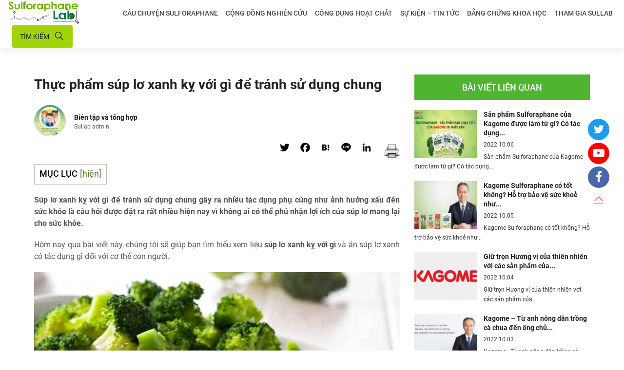

--- FILE ---
content_type: text/html; charset=UTF-8
request_url: https://sulforaphane-lab.vn/thuc-pham-sup-lo-xanh-ky-voi-gi-de-tranh-su-dung-chung/
body_size: 20267
content:
<!DOCTYPE html>
<html lang="vi">
<head>
	<meta charset="utf-8">
	<meta name="viewport" content="width=device-width, initial-scale=1, maximum-scale=1">
	<script type="text/javascript">
/* <![CDATA[ */
!function(){var e={};e.g=function(){if("object"==typeof globalThis)return globalThis;try{return this||new Function("return this")()}catch(e){if("object"==typeof window)return window}}(),function(n){let{ampUrl:t,isCustomizePreview:r,isAmpDevMode:o,noampQueryVarName:s,noampQueryVarValue:i,disabledStorageKey:a,mobileUserAgents:c,regexRegex:u}=n;if("undefined"==typeof sessionStorage)return;const d=new RegExp(u);if(!c.some((e=>{const n=e.match(d);return!(!n||!new RegExp(n[1],n[2]).test(navigator.userAgent))||navigator.userAgent.includes(e)})))return;e.g.addEventListener("DOMContentLoaded",(()=>{const e=document.getElementById("amp-mobile-version-switcher");if(!e)return;e.hidden=!1;const n=e.querySelector("a[href]");n&&n.addEventListener("click",(()=>{sessionStorage.removeItem(a)}))}));const g=o&&["paired-browsing-non-amp","paired-browsing-amp"].includes(window.name);if(sessionStorage.getItem(a)||r||g)return;const m=new URL(location.href),h=new URL(t);h.hash=m.hash,m.searchParams.has(s)&&i===m.searchParams.get(s)?sessionStorage.setItem(a,"1"):h.href!==m.href&&(window.stop(),location.replace(h.href))}({"ampUrl":"https:\/\/sulforaphane-lab.vn\/thuc-pham-sup-lo-xanh-ky-voi-gi-de-tranh-su-dung-chung\/amp\/","noampQueryVarName":"noamp","noampQueryVarValue":"mobile","disabledStorageKey":"amp_mobile_redirect_disabled","mobileUserAgents":["Mobile","Android","Silk\/","Kindle","BlackBerry","Opera Mini","Opera Mobi"],"regexRegex":"^\\/((?:.|\n)+)\\/([i]*)$","isCustomizePreview":false,"isAmpDevMode":false})}();
/* ]]> */
</script>
<meta name='robots' content='index, follow, max-image-preview:large, max-snippet:-1, max-video-preview:-1' />

	<!-- This site is optimized with the Yoast SEO plugin v17.9 - https://yoast.com/wordpress/plugins/seo/ -->
	<title>Súp lơ xanh kỵ với gì để tránh gây hại cho sức khỏe</title>
	<meta name="description" content="Súp lơ xanh kỵ với gì để tránh sử dụng chung gây ra nhiều tác dụng phụ cũng như ảnh hưởng xấu đến sức khỏe là câu hỏi được đặt ra rất nhiều hiện nay." />
	<link rel="canonical" href="https://sulforaphane-lab.vn/thuc-pham-sup-lo-xanh-ky-voi-gi-de-tranh-su-dung-chung/" />
	<meta property="og:locale" content="vi_VN" />
	<meta property="og:type" content="article" />
	<meta property="og:title" content="Súp lơ xanh kỵ với gì để tránh gây hại cho sức khỏe" />
	<meta property="og:description" content="Súp lơ xanh kỵ với gì để tránh sử dụng chung gây ra nhiều tác dụng phụ cũng như ảnh hưởng xấu đến sức khỏe là câu hỏi được đặt ra rất nhiều hiện nay." />
	<meta property="og:url" content="https://sulforaphane-lab.vn/thuc-pham-sup-lo-xanh-ky-voi-gi-de-tranh-su-dung-chung/" />
	<meta property="og:site_name" content="Sulforaphane" />
	<meta property="article:published_time" content="2022-07-04T09:25:36+00:00" />
	<meta property="article:modified_time" content="2022-08-11T11:24:53+00:00" />
	<meta property="og:image" content="https://sulforaphane-lab.vn/wp-content/uploads/2022/07/thuc-pham-sup-lo-xanh-ky-voi-gi-de-tranh-su-dung-chung-so-2.jpg" />
	<meta property="og:image:width" content="800" />
	<meta property="og:image:height" content="533" />
	<meta property="og:image:type" content="image/jpeg" />
	<meta name="twitter:card" content="summary_large_image" />
	<meta name="twitter:label1" content="Được viết bởi" />
	<meta name="twitter:data1" content="Lê Thúy" />
	<meta name="twitter:label2" content="Ước tính thời gian đọc" />
	<meta name="twitter:data2" content="8 phút" />
	<script type="application/ld+json" class="yoast-schema-graph">{"@context":"https://schema.org","@graph":[{"@type":"WebSite","@id":"https://sulforaphane-lab.vn/#website","url":"https://sulforaphane-lab.vn/","name":"Sulforaphane","description":"C\u1ed5ng th\u00f4ng tin khoa h\u1ecdc v\u1ec1 ho\u1ea1t ch\u1ea5t Sulforaphane","potentialAction":[{"@type":"SearchAction","target":{"@type":"EntryPoint","urlTemplate":"https://sulforaphane-lab.vn/?s={search_term_string}"},"query-input":"required name=search_term_string"}],"inLanguage":"vi"},{"@type":"ImageObject","@id":"https://sulforaphane-lab.vn/thuc-pham-sup-lo-xanh-ky-voi-gi-de-tranh-su-dung-chung/#primaryimage","inLanguage":"vi","url":"https://sulforaphane-lab.vn/wp-content/uploads/2022/07/thuc-pham-sup-lo-xanh-ky-voi-gi-de-tranh-su-dung-chung-so-2.jpg","contentUrl":"https://sulforaphane-lab.vn/wp-content/uploads/2022/07/thuc-pham-sup-lo-xanh-ky-voi-gi-de-tranh-su-dung-chung-so-2.jpg","width":800,"height":533,"caption":"Th\u1ef1c ph\u1ea9m s\u00fap l\u01a1 xanh k\u1ef5 v\u1edbi g\u00ec \u0111\u1ec3 tr\u00e1nh s\u1eed d\u1ee5ng chung s\u1ed1 2"},{"@type":"WebPage","@id":"https://sulforaphane-lab.vn/thuc-pham-sup-lo-xanh-ky-voi-gi-de-tranh-su-dung-chung/#webpage","url":"https://sulforaphane-lab.vn/thuc-pham-sup-lo-xanh-ky-voi-gi-de-tranh-su-dung-chung/","name":"S\u00fap l\u01a1 xanh k\u1ef5 v\u1edbi g\u00ec \u0111\u1ec3 tr\u00e1nh g\u00e2y h\u1ea1i cho s\u1ee9c kh\u1ecfe","isPartOf":{"@id":"https://sulforaphane-lab.vn/#website"},"primaryImageOfPage":{"@id":"https://sulforaphane-lab.vn/thuc-pham-sup-lo-xanh-ky-voi-gi-de-tranh-su-dung-chung/#primaryimage"},"datePublished":"2022-07-04T09:25:36+00:00","dateModified":"2022-08-11T11:24:53+00:00","author":{"@id":"https://sulforaphane-lab.vn/#/schema/person/a7abb39ff2adff0c5776bc5dbd1e5c3a"},"description":"S\u00fap l\u01a1 xanh k\u1ef5 v\u1edbi g\u00ec \u0111\u1ec3 tr\u00e1nh s\u1eed d\u1ee5ng chung g\u00e2y ra nhi\u1ec1u t\u00e1c d\u1ee5ng ph\u1ee5 c\u0169ng nh\u01b0 \u1ea3nh h\u01b0\u1edfng x\u1ea5u \u0111\u1ebfn s\u1ee9c kh\u1ecfe l\u00e0 c\u00e2u h\u1ecfi \u0111\u01b0\u1ee3c \u0111\u1eb7t ra r\u1ea5t nhi\u1ec1u hi\u1ec7n nay.","breadcrumb":{"@id":"https://sulforaphane-lab.vn/thuc-pham-sup-lo-xanh-ky-voi-gi-de-tranh-su-dung-chung/#breadcrumb"},"inLanguage":"vi","potentialAction":[{"@type":"ReadAction","target":["https://sulforaphane-lab.vn/thuc-pham-sup-lo-xanh-ky-voi-gi-de-tranh-su-dung-chung/"]}]},{"@type":"BreadcrumbList","@id":"https://sulforaphane-lab.vn/thuc-pham-sup-lo-xanh-ky-voi-gi-de-tranh-su-dung-chung/#breadcrumb","itemListElement":[{"@type":"ListItem","position":1,"name":"Trang ch\u1ee7","item":"https://sulforaphane-lab.vn/"},{"@type":"ListItem","position":2,"name":"S\u1ef1 ki\u1ec7n &#8211; Tin t\u1ee9c","item":"https://sulforaphane-lab.vn/su-kien-tin-tuc/"},{"@type":"ListItem","position":3,"name":"Th\u1ef1c ph\u1ea9m s\u00fap l\u01a1 xanh k\u1ef5 v\u1edbi g\u00ec \u0111\u1ec3 tr\u00e1nh s\u1eed d\u1ee5ng chung"}]},{"@type":"Person","@id":"https://sulforaphane-lab.vn/#/schema/person/a7abb39ff2adff0c5776bc5dbd1e5c3a","name":"L\u00ea Th\u00fay","image":{"@type":"ImageObject","@id":"https://sulforaphane-lab.vn/#personlogo","inLanguage":"vi","url":"https://secure.gravatar.com/avatar/e2e78434e7f1df593ab11dda612714009b9f0d2dc61d67e2bcf97af617c4c3ee?s=96&d=mm&r=g","contentUrl":"https://secure.gravatar.com/avatar/e2e78434e7f1df593ab11dda612714009b9f0d2dc61d67e2bcf97af617c4c3ee?s=96&d=mm&r=g","caption":"L\u00ea Th\u00fay"},"url":"https://sulforaphane-lab.vn/author/thuylt/"}]}</script>
	<!-- / Yoast SEO plugin. -->


<link rel="alternate" type="application/rss+xml" title="Sulforaphane &raquo; Thực phẩm súp lơ xanh kỵ với gì để tránh sử dụng chung Dòng bình luận" href="https://sulforaphane-lab.vn/thuc-pham-sup-lo-xanh-ky-voi-gi-de-tranh-su-dung-chung/feed/" />
<link rel="alternate" title="oNhúng (JSON)" type="application/json+oembed" href="https://sulforaphane-lab.vn/wp-json/oembed/1.0/embed?url=https%3A%2F%2Fsulforaphane-lab.vn%2Fthuc-pham-sup-lo-xanh-ky-voi-gi-de-tranh-su-dung-chung%2F" />
<link rel="alternate" title="oNhúng (XML)" type="text/xml+oembed" href="https://sulforaphane-lab.vn/wp-json/oembed/1.0/embed?url=https%3A%2F%2Fsulforaphane-lab.vn%2Fthuc-pham-sup-lo-xanh-ky-voi-gi-de-tranh-su-dung-chung%2F&#038;format=xml" />
<style id='wp-img-auto-sizes-contain-inline-css' type='text/css'>
img:is([sizes=auto i],[sizes^="auto," i]){contain-intrinsic-size:3000px 1500px}
/*# sourceURL=wp-img-auto-sizes-contain-inline-css */
</style>
<style id='wp-emoji-styles-inline-css' type='text/css'>

	img.wp-smiley, img.emoji {
		display: inline !important;
		border: none !important;
		box-shadow: none !important;
		height: 1em !important;
		width: 1em !important;
		margin: 0 0.07em !important;
		vertical-align: -0.1em !important;
		background: none !important;
		padding: 0 !important;
	}
/*# sourceURL=wp-emoji-styles-inline-css */
</style>
<link rel='stylesheet' id='wp-block-library-css' href='https://sulforaphane-lab.vn/wp-includes/css/dist/block-library/style.min.css?ver=6.9' type='text/css' media='all' />
<style id='wp-block-heading-inline-css' type='text/css'>
h1:where(.wp-block-heading).has-background,h2:where(.wp-block-heading).has-background,h3:where(.wp-block-heading).has-background,h4:where(.wp-block-heading).has-background,h5:where(.wp-block-heading).has-background,h6:where(.wp-block-heading).has-background{padding:1.25em 2.375em}h1.has-text-align-left[style*=writing-mode]:where([style*=vertical-lr]),h1.has-text-align-right[style*=writing-mode]:where([style*=vertical-rl]),h2.has-text-align-left[style*=writing-mode]:where([style*=vertical-lr]),h2.has-text-align-right[style*=writing-mode]:where([style*=vertical-rl]),h3.has-text-align-left[style*=writing-mode]:where([style*=vertical-lr]),h3.has-text-align-right[style*=writing-mode]:where([style*=vertical-rl]),h4.has-text-align-left[style*=writing-mode]:where([style*=vertical-lr]),h4.has-text-align-right[style*=writing-mode]:where([style*=vertical-rl]),h5.has-text-align-left[style*=writing-mode]:where([style*=vertical-lr]),h5.has-text-align-right[style*=writing-mode]:where([style*=vertical-rl]),h6.has-text-align-left[style*=writing-mode]:where([style*=vertical-lr]),h6.has-text-align-right[style*=writing-mode]:where([style*=vertical-rl]){rotate:180deg}
/*# sourceURL=https://sulforaphane-lab.vn/wp-includes/blocks/heading/style.min.css */
</style>
<style id='wp-block-list-inline-css' type='text/css'>
ol,ul{box-sizing:border-box}:root :where(.wp-block-list.has-background){padding:1.25em 2.375em}
/*# sourceURL=https://sulforaphane-lab.vn/wp-includes/blocks/list/style.min.css */
</style>
<style id='global-styles-inline-css' type='text/css'>
:root{--wp--preset--aspect-ratio--square: 1;--wp--preset--aspect-ratio--4-3: 4/3;--wp--preset--aspect-ratio--3-4: 3/4;--wp--preset--aspect-ratio--3-2: 3/2;--wp--preset--aspect-ratio--2-3: 2/3;--wp--preset--aspect-ratio--16-9: 16/9;--wp--preset--aspect-ratio--9-16: 9/16;--wp--preset--color--black: #000000;--wp--preset--color--cyan-bluish-gray: #abb8c3;--wp--preset--color--white: #ffffff;--wp--preset--color--pale-pink: #f78da7;--wp--preset--color--vivid-red: #cf2e2e;--wp--preset--color--luminous-vivid-orange: #ff6900;--wp--preset--color--luminous-vivid-amber: #fcb900;--wp--preset--color--light-green-cyan: #7bdcb5;--wp--preset--color--vivid-green-cyan: #00d084;--wp--preset--color--pale-cyan-blue: #8ed1fc;--wp--preset--color--vivid-cyan-blue: #0693e3;--wp--preset--color--vivid-purple: #9b51e0;--wp--preset--gradient--vivid-cyan-blue-to-vivid-purple: linear-gradient(135deg,rgb(6,147,227) 0%,rgb(155,81,224) 100%);--wp--preset--gradient--light-green-cyan-to-vivid-green-cyan: linear-gradient(135deg,rgb(122,220,180) 0%,rgb(0,208,130) 100%);--wp--preset--gradient--luminous-vivid-amber-to-luminous-vivid-orange: linear-gradient(135deg,rgb(252,185,0) 0%,rgb(255,105,0) 100%);--wp--preset--gradient--luminous-vivid-orange-to-vivid-red: linear-gradient(135deg,rgb(255,105,0) 0%,rgb(207,46,46) 100%);--wp--preset--gradient--very-light-gray-to-cyan-bluish-gray: linear-gradient(135deg,rgb(238,238,238) 0%,rgb(169,184,195) 100%);--wp--preset--gradient--cool-to-warm-spectrum: linear-gradient(135deg,rgb(74,234,220) 0%,rgb(151,120,209) 20%,rgb(207,42,186) 40%,rgb(238,44,130) 60%,rgb(251,105,98) 80%,rgb(254,248,76) 100%);--wp--preset--gradient--blush-light-purple: linear-gradient(135deg,rgb(255,206,236) 0%,rgb(152,150,240) 100%);--wp--preset--gradient--blush-bordeaux: linear-gradient(135deg,rgb(254,205,165) 0%,rgb(254,45,45) 50%,rgb(107,0,62) 100%);--wp--preset--gradient--luminous-dusk: linear-gradient(135deg,rgb(255,203,112) 0%,rgb(199,81,192) 50%,rgb(65,88,208) 100%);--wp--preset--gradient--pale-ocean: linear-gradient(135deg,rgb(255,245,203) 0%,rgb(182,227,212) 50%,rgb(51,167,181) 100%);--wp--preset--gradient--electric-grass: linear-gradient(135deg,rgb(202,248,128) 0%,rgb(113,206,126) 100%);--wp--preset--gradient--midnight: linear-gradient(135deg,rgb(2,3,129) 0%,rgb(40,116,252) 100%);--wp--preset--font-size--small: 13px;--wp--preset--font-size--medium: 20px;--wp--preset--font-size--large: 36px;--wp--preset--font-size--x-large: 42px;--wp--preset--spacing--20: 0.44rem;--wp--preset--spacing--30: 0.67rem;--wp--preset--spacing--40: 1rem;--wp--preset--spacing--50: 1.5rem;--wp--preset--spacing--60: 2.25rem;--wp--preset--spacing--70: 3.38rem;--wp--preset--spacing--80: 5.06rem;--wp--preset--shadow--natural: 6px 6px 9px rgba(0, 0, 0, 0.2);--wp--preset--shadow--deep: 12px 12px 50px rgba(0, 0, 0, 0.4);--wp--preset--shadow--sharp: 6px 6px 0px rgba(0, 0, 0, 0.2);--wp--preset--shadow--outlined: 6px 6px 0px -3px rgb(255, 255, 255), 6px 6px rgb(0, 0, 0);--wp--preset--shadow--crisp: 6px 6px 0px rgb(0, 0, 0);}:where(.is-layout-flex){gap: 0.5em;}:where(.is-layout-grid){gap: 0.5em;}body .is-layout-flex{display: flex;}.is-layout-flex{flex-wrap: wrap;align-items: center;}.is-layout-flex > :is(*, div){margin: 0;}body .is-layout-grid{display: grid;}.is-layout-grid > :is(*, div){margin: 0;}:where(.wp-block-columns.is-layout-flex){gap: 2em;}:where(.wp-block-columns.is-layout-grid){gap: 2em;}:where(.wp-block-post-template.is-layout-flex){gap: 1.25em;}:where(.wp-block-post-template.is-layout-grid){gap: 1.25em;}.has-black-color{color: var(--wp--preset--color--black) !important;}.has-cyan-bluish-gray-color{color: var(--wp--preset--color--cyan-bluish-gray) !important;}.has-white-color{color: var(--wp--preset--color--white) !important;}.has-pale-pink-color{color: var(--wp--preset--color--pale-pink) !important;}.has-vivid-red-color{color: var(--wp--preset--color--vivid-red) !important;}.has-luminous-vivid-orange-color{color: var(--wp--preset--color--luminous-vivid-orange) !important;}.has-luminous-vivid-amber-color{color: var(--wp--preset--color--luminous-vivid-amber) !important;}.has-light-green-cyan-color{color: var(--wp--preset--color--light-green-cyan) !important;}.has-vivid-green-cyan-color{color: var(--wp--preset--color--vivid-green-cyan) !important;}.has-pale-cyan-blue-color{color: var(--wp--preset--color--pale-cyan-blue) !important;}.has-vivid-cyan-blue-color{color: var(--wp--preset--color--vivid-cyan-blue) !important;}.has-vivid-purple-color{color: var(--wp--preset--color--vivid-purple) !important;}.has-black-background-color{background-color: var(--wp--preset--color--black) !important;}.has-cyan-bluish-gray-background-color{background-color: var(--wp--preset--color--cyan-bluish-gray) !important;}.has-white-background-color{background-color: var(--wp--preset--color--white) !important;}.has-pale-pink-background-color{background-color: var(--wp--preset--color--pale-pink) !important;}.has-vivid-red-background-color{background-color: var(--wp--preset--color--vivid-red) !important;}.has-luminous-vivid-orange-background-color{background-color: var(--wp--preset--color--luminous-vivid-orange) !important;}.has-luminous-vivid-amber-background-color{background-color: var(--wp--preset--color--luminous-vivid-amber) !important;}.has-light-green-cyan-background-color{background-color: var(--wp--preset--color--light-green-cyan) !important;}.has-vivid-green-cyan-background-color{background-color: var(--wp--preset--color--vivid-green-cyan) !important;}.has-pale-cyan-blue-background-color{background-color: var(--wp--preset--color--pale-cyan-blue) !important;}.has-vivid-cyan-blue-background-color{background-color: var(--wp--preset--color--vivid-cyan-blue) !important;}.has-vivid-purple-background-color{background-color: var(--wp--preset--color--vivid-purple) !important;}.has-black-border-color{border-color: var(--wp--preset--color--black) !important;}.has-cyan-bluish-gray-border-color{border-color: var(--wp--preset--color--cyan-bluish-gray) !important;}.has-white-border-color{border-color: var(--wp--preset--color--white) !important;}.has-pale-pink-border-color{border-color: var(--wp--preset--color--pale-pink) !important;}.has-vivid-red-border-color{border-color: var(--wp--preset--color--vivid-red) !important;}.has-luminous-vivid-orange-border-color{border-color: var(--wp--preset--color--luminous-vivid-orange) !important;}.has-luminous-vivid-amber-border-color{border-color: var(--wp--preset--color--luminous-vivid-amber) !important;}.has-light-green-cyan-border-color{border-color: var(--wp--preset--color--light-green-cyan) !important;}.has-vivid-green-cyan-border-color{border-color: var(--wp--preset--color--vivid-green-cyan) !important;}.has-pale-cyan-blue-border-color{border-color: var(--wp--preset--color--pale-cyan-blue) !important;}.has-vivid-cyan-blue-border-color{border-color: var(--wp--preset--color--vivid-cyan-blue) !important;}.has-vivid-purple-border-color{border-color: var(--wp--preset--color--vivid-purple) !important;}.has-vivid-cyan-blue-to-vivid-purple-gradient-background{background: var(--wp--preset--gradient--vivid-cyan-blue-to-vivid-purple) !important;}.has-light-green-cyan-to-vivid-green-cyan-gradient-background{background: var(--wp--preset--gradient--light-green-cyan-to-vivid-green-cyan) !important;}.has-luminous-vivid-amber-to-luminous-vivid-orange-gradient-background{background: var(--wp--preset--gradient--luminous-vivid-amber-to-luminous-vivid-orange) !important;}.has-luminous-vivid-orange-to-vivid-red-gradient-background{background: var(--wp--preset--gradient--luminous-vivid-orange-to-vivid-red) !important;}.has-very-light-gray-to-cyan-bluish-gray-gradient-background{background: var(--wp--preset--gradient--very-light-gray-to-cyan-bluish-gray) !important;}.has-cool-to-warm-spectrum-gradient-background{background: var(--wp--preset--gradient--cool-to-warm-spectrum) !important;}.has-blush-light-purple-gradient-background{background: var(--wp--preset--gradient--blush-light-purple) !important;}.has-blush-bordeaux-gradient-background{background: var(--wp--preset--gradient--blush-bordeaux) !important;}.has-luminous-dusk-gradient-background{background: var(--wp--preset--gradient--luminous-dusk) !important;}.has-pale-ocean-gradient-background{background: var(--wp--preset--gradient--pale-ocean) !important;}.has-electric-grass-gradient-background{background: var(--wp--preset--gradient--electric-grass) !important;}.has-midnight-gradient-background{background: var(--wp--preset--gradient--midnight) !important;}.has-small-font-size{font-size: var(--wp--preset--font-size--small) !important;}.has-medium-font-size{font-size: var(--wp--preset--font-size--medium) !important;}.has-large-font-size{font-size: var(--wp--preset--font-size--large) !important;}.has-x-large-font-size{font-size: var(--wp--preset--font-size--x-large) !important;}
/*# sourceURL=global-styles-inline-css */
</style>

<style id='classic-theme-styles-inline-css' type='text/css'>
/*! This file is auto-generated */
.wp-block-button__link{color:#fff;background-color:#32373c;border-radius:9999px;box-shadow:none;text-decoration:none;padding:calc(.667em + 2px) calc(1.333em + 2px);font-size:1.125em}.wp-block-file__button{background:#32373c;color:#fff;text-decoration:none}
/*# sourceURL=/wp-includes/css/classic-themes.min.css */
</style>
<link rel='stylesheet' id='contact-form-7-css' href='https://sulforaphane-lab.vn/wp-content/plugins/contact-form-7/includes/css/styles.css?ver=5.5.2' type='text/css' media='all' />
<link rel='stylesheet' id='printomatic-css-css' href='https://sulforaphane-lab.vn/wp-content/plugins/print-o-matic/css/style.css?ver=2.0' type='text/css' media='all' />
<link rel='stylesheet' id='toc-screen-css' href='https://sulforaphane-lab.vn/wp-content/plugins/table-of-contents-plus/screen.min.css?ver=2106' type='text/css' media='all' />
<link rel='stylesheet' id='addtoany-css' href='https://sulforaphane-lab.vn/wp-content/plugins/add-to-any/addtoany.min.css?ver=1.15' type='text/css' media='all' />
<link rel='stylesheet' id='dashicons-css' href='https://sulforaphane-lab.vn/wp-includes/css/dashicons.min.css?ver=6.9' type='text/css' media='all' />
<link rel='stylesheet' id='main-style-css' href='https://sulforaphane-lab.vn/wp-content/themes/anothemes/style.css?ver=3.0.0' type='text/css' media='all' />
<link rel='stylesheet' id='responsive-css' href='https://sulforaphane-lab.vn/wp-content/themes/anothemes/css/responsive.css?ver=3.0.0' type='text/css' media='screen' />
<script type="text/javascript" src="https://sulforaphane-lab.vn/wp-includes/js/jquery/jquery.min.js?ver=3.7.1" id="jquery-core-js"></script>
<script type="text/javascript" src="https://sulforaphane-lab.vn/wp-includes/js/jquery/jquery-migrate.min.js?ver=3.4.1" id="jquery-migrate-js"></script>
<script type="text/javascript" src="https://sulforaphane-lab.vn/wp-content/plugins/add-to-any/addtoany.min.js?ver=1.1" id="addtoany-js"></script>
<script type="text/javascript" id="addtoany-js-after">
/* <![CDATA[ */
window.a2a_config=window.a2a_config||{};a2a_config.callbacks=[];a2a_config.overlays=[];a2a_config.templates={};a2a_localize = {
	Share: "Share",
	Save: "Save",
	Subscribe: "Subscribe",
	Email: "Email",
	Bookmark: "Bookmark",
	ShowAll: "Show all",
	ShowLess: "Show less",
	FindServices: "Find service(s)",
	FindAnyServiceToAddTo: "Instantly find any service to add to",
	PoweredBy: "Powered by",
	ShareViaEmail: "Share via email",
	SubscribeViaEmail: "Subscribe via email",
	BookmarkInYourBrowser: "Bookmark in your browser",
	BookmarkInstructions: "Press Ctrl+D or \u2318+D to bookmark this page",
	AddToYourFavorites: "Add to your favorites",
	SendFromWebOrProgram: "Send from any email address or email program",
	EmailProgram: "Email program",
	More: "More&#8230;",
	ThanksForSharing: "Thanks for sharing!",
	ThanksForFollowing: "Thanks for following!"
};

a2a_config.icon_color="transparent,#000000";
(function(d,s,a,b){a=d.createElement(s);b=d.getElementsByTagName(s)[0];a.async=1;a.src="https://static.addtoany.com/menu/page.js";b.parentNode.insertBefore(a,b);})(document,"script");

//# sourceURL=addtoany-js-after
/* ]]> */
</script>
<link rel="https://api.w.org/" href="https://sulforaphane-lab.vn/wp-json/" /><link rel="alternate" title="JSON" type="application/json" href="https://sulforaphane-lab.vn/wp-json/wp/v2/posts/5207" /><link rel="EditURI" type="application/rsd+xml" title="RSD" href="https://sulforaphane-lab.vn/xmlrpc.php?rsd" />
<meta name="generator" content="WordPress 6.9" />
<link rel='shortlink' href='https://sulforaphane-lab.vn/?p=5207' />
<!-- / HREFLANG Tags by DCGWS Version 2.0.0 -->
<!-- / HREFLANG Tags by DCGWS -->
<!-- Global site tag (gtag.js) - Google Analytics -->
<script async src="https://www.googletagmanager.com/gtag/js?id=UA-224500494-1"></script>
<script>
  window.dataLayer = window.dataLayer || [];
  function gtag(){dataLayer.push(arguments);}
  gtag('js', new Date());

  gtag('config', 'UA-224500494-1');
</script><style type="text/css">div#toc_container {background: #fff;border: 1px solid #aaaaaa;width: 100%;}div#toc_container ul li {font-size: 100%;}</style>    <script type="text/javascript">
        var ajaxurl = 'https://sulforaphane-lab.vn/wp-admin/admin-ajax.php';
        var ajax_nonce = 'd8324eaa4c';
    </script><link rel="amphtml" href="https://sulforaphane-lab.vn/thuc-pham-sup-lo-xanh-ky-voi-gi-de-tranh-su-dung-chung/amp/"><style>#amp-mobile-version-switcher{left:0;position:absolute;width:100%;z-index:100}#amp-mobile-version-switcher>a{background-color:#444;border:0;color:#eaeaea;display:block;font-family:-apple-system,BlinkMacSystemFont,Segoe UI,Roboto,Oxygen-Sans,Ubuntu,Cantarell,Helvetica Neue,sans-serif;font-size:16px;font-weight:600;padding:15px 0;text-align:center;text-decoration:none}#amp-mobile-version-switcher>a:active,#amp-mobile-version-switcher>a:focus,#amp-mobile-version-switcher>a:hover{text-decoration:underline}</style><link rel="alternate" type="text/html" media="only screen and (max-width: 640px)" href="https://sulforaphane-lab.vn/thuc-pham-sup-lo-xanh-ky-voi-gi-de-tranh-su-dung-chung/amp/"><link rel="icon" href="https://sulforaphane-lab.vn/wp-content/uploads/2021/12/favicon.jpg" sizes="32x32" />
<link rel="icon" href="https://sulforaphane-lab.vn/wp-content/uploads/2021/12/favicon.jpg" sizes="192x192" />
<link rel="apple-touch-icon" href="https://sulforaphane-lab.vn/wp-content/uploads/2021/12/favicon.jpg" />
<meta name="msapplication-TileImage" content="https://sulforaphane-lab.vn/wp-content/uploads/2021/12/favicon.jpg" />

	<meta name="google-site-verification" content="11fHkmGlcYX3v7NZrAdypWc_UdNRQ9opy-7L5ZEzL0I" />

	<!-- Global site tag (gtag.js) - Google Analytics -->
	<script async src="https://www.googletagmanager.com/gtag/js?id=G-ZL4LWHW1WW"></script>
	<script>
	  window.dataLayer = window.dataLayer || [];
	  function gtag(){dataLayer.push(arguments);}
	  gtag('js', new Date());

	  gtag('config', 'G-ZL4LWHW1WW');
	</script>
</head>

<body data-rsssl=1 class="wp-singular post-template-default single single-post postid-5207 single-format-standard wp-theme-anothemes elementor-default elementor-kit-946" itemscope itemtype="http://schema.org/WebPage">

	<div id="wrapper" class="hfeed site">

		<header id="header" class="site-header" role="banner" itemscope itemtype="http://schema.org/WPHeader">
			<div class="container-fluid">
				<div class="mid-header">
					<div class="site-brand">
													<a rel="home" title="Sulforaphane" href="https://sulforaphane-lab.vn" class="logo">
							<img src="https://sulforaphane-lab.vn/wp-content/uploads/2022/02/sulforaphane-lab-2.png" alt="Sulforaphane" />							</a>
											</div><!-- .site-brand -->
					<nav class="main-menu" role="navigation" itemscope itemtype="http://schema.org/SiteNavigationElement">
						<ul id="menu-main" class="menu-main"><li id="menu-item-296" class="menu-item menu-item-type-post_type menu-item-object-page menu-item-296"><a href="https://sulforaphane-lab.vn/sulforaphane-story/">Câu chuyện Sulforaphane</a></li>
<li id="menu-item-297" class="menu-item menu-item-type-post_type menu-item-object-page menu-item-297"><a href="https://sulforaphane-lab.vn/cong-dong-nghien-cuu/">Cộng đồng nghiên cứu</a></li>
<li id="menu-item-1606" class="menu-item menu-item-type-taxonomy menu-item-object-category menu-item-has-children menu-item-1606"><a href="https://sulforaphane-lab.vn/cong-dung-ve-gan/">Công dụng hoạt chất</a>
<ul class="sub-menu">
	<li id="menu-item-558" class="menu-item menu-item-type-taxonomy menu-item-object-category menu-item-558"><a href="https://sulforaphane-lab.vn/cong-dung-ve-gan/">Cải thiện gan</a></li>
	<li id="menu-item-1607" class="menu-item menu-item-type-taxonomy menu-item-object-category menu-item-1607"><a href="https://sulforaphane-lab.vn/cong-dung-khac/ho-tro-ho-hap/">Hỗ trợ hô hấp</a></li>
	<li id="menu-item-1608" class="menu-item menu-item-type-taxonomy menu-item-object-category menu-item-1608"><a href="https://sulforaphane-lab.vn/cong-dung-phong-chong-ung-thu/">Phòng ngừa ung thư</a></li>
	<li id="menu-item-1609" class="menu-item menu-item-type-taxonomy menu-item-object-category menu-item-1609"><a href="https://sulforaphane-lab.vn/cong-dung-khac/ho-tro-da-day/">Hỗ trợ dạ dày</a></li>
	<li id="menu-item-1610" class="menu-item menu-item-type-post_type menu-item-object-post menu-item-1610"><a href="https://sulforaphane-lab.vn/ho-tro-dieu-tri-tieu-duong-bang-hoat-chat-sulforaphane/">Hỗ trợ tiểu đường</a></li>
	<li id="menu-item-1611" class="menu-item menu-item-type-taxonomy menu-item-object-category menu-item-1611"><a href="https://sulforaphane-lab.vn/cong-dung-giam-can-lam-dep/">Hỗ trợ giảm cân</a></li>
	<li id="menu-item-1612" class="menu-item menu-item-type-taxonomy menu-item-object-category menu-item-1612"><a href="https://sulforaphane-lab.vn/cong-dung-khac/">Khác</a></li>
</ul>
</li>
<li id="menu-item-301" class="menu-item menu-item-type-post_type menu-item-object-page current_page_parent menu-item-301"><a href="https://sulforaphane-lab.vn/su-kien-tin-tuc/">Sự kiện – Tin tức</a></li>
<li id="menu-item-302" class="menu-item menu-item-type-post_type menu-item-object-page menu-item-302"><a href="https://sulforaphane-lab.vn/bang-chung-khoa-hoc/">Bằng chứng khoa học</a></li>
<li id="menu-item-303" class="menu-item menu-item-type-post_type menu-item-object-page menu-item-303"><a href="https://sulforaphane-lab.vn/gia-nhap-hoi/">Tham gia SulLab</a></li>
</ul>					</nav><!-- .main-menu -->
					<div class="search-wrap">
						<a href="#" class="btn open-search">Tìm kiếm<i class="las la-search"></i></a>
						<div class="search-form-wrap">
							<div class="search-form-inner">
								<form id="searchform" method="get" action="https://sulforaphane-lab.vn/">
    <input type="text" class="search-field" name="s" placeholder="Tìm kiếm bài viết theo từ khóa" value="">
    <button><i class="las la-search"></i></button>
    <a href="#" class="close-form"><i class="las la-times"></i>Đóng</a>
</form>							</div>
						</div>
					</div><!-- .search-wrap -->
					<span class="mobile-menu"><i class="las la-bars"></i></span>
				</div><!-- .mid-header -->
			</div>
		</header><!-- .site-header -->

		<main id="main" class="site-main" role="main" itemscope itemprop="mainContentOfPage">


			<div class="single-benefits">
			<div class="section section-site-content">
				<div class="container">
					<div class="row">
						<!-- <div class="col-lg-3 col-xs-12"> -->
							<!-- <div class="nav-sidebar">
															</div>	 -->
						<!-- </div> -->
						<div class="col-lg-8 col-xs-12">
							<div id="content" class="site-content">

																
								<article id="post-5207" class="post-5207 post type-post status-publish format-standard has-post-thumbnail hentry category-tin-tuc" itemscope itemtype="http://schema.org/Article">

									<div class="post-info">
										<h1 class="post-title entry-title" itemprop="name headline">Thực phẩm súp lơ xanh kỵ với gì để tránh sử dụng chung</h1>
																				<div class="post-author ">
											<div class="bnf-wrap">
												<div class="bnf-avatar"><a href="https://sulforaphane-lab.vn/advisers/sullab-team/"><img class="aq_thumb" src="https://sulforaphane-lab.vn/wp-content/uploads/2022/03/Admin-65x65.png" alt="Ban biên tập Admin SulLab" /></a></div>
												<div class="bnf-info">
													<span>Biên tập và tổng hợp</span>
													
																											<p><a href="https://sulforaphane-lab.vn/advisers/sullab-team/">Sullab Admin</a></p>
													
																									</div>
											</div>
																					</div>
																				<div class="post-top-socials align-right">
											<div class="addtoany_shortcode"><div class="a2a_kit a2a_kit_size_26 addtoany_list" data-a2a-url="https://sulforaphane-lab.vn/thuc-pham-sup-lo-xanh-ky-voi-gi-de-tranh-su-dung-chung/" data-a2a-title="Thực phẩm súp lơ xanh kỵ với gì để tránh sử dụng chung"><a class="a2a_button_twitter" href="https://www.addtoany.com/add_to/twitter?linkurl=https%3A%2F%2Fsulforaphane-lab.vn%2Fthuc-pham-sup-lo-xanh-ky-voi-gi-de-tranh-su-dung-chung%2F&amp;linkname=Th%E1%BB%B1c%20ph%E1%BA%A9m%20s%C3%BAp%20l%C6%A1%20xanh%20k%E1%BB%B5%20v%E1%BB%9Bi%20g%C3%AC%20%C4%91%E1%BB%83%20tr%C3%A1nh%20s%E1%BB%AD%20d%E1%BB%A5ng%20chung" title="Twitter" rel="nofollow noopener" target="_blank"></a><a class="a2a_button_facebook" href="https://www.addtoany.com/add_to/facebook?linkurl=https%3A%2F%2Fsulforaphane-lab.vn%2Fthuc-pham-sup-lo-xanh-ky-voi-gi-de-tranh-su-dung-chung%2F&amp;linkname=Th%E1%BB%B1c%20ph%E1%BA%A9m%20s%C3%BAp%20l%C6%A1%20xanh%20k%E1%BB%B5%20v%E1%BB%9Bi%20g%C3%AC%20%C4%91%E1%BB%83%20tr%C3%A1nh%20s%E1%BB%AD%20d%E1%BB%A5ng%20chung" title="Facebook" rel="nofollow noopener" target="_blank"></a><a class="a2a_button_hatena" href="https://www.addtoany.com/add_to/hatena?linkurl=https%3A%2F%2Fsulforaphane-lab.vn%2Fthuc-pham-sup-lo-xanh-ky-voi-gi-de-tranh-su-dung-chung%2F&amp;linkname=Th%E1%BB%B1c%20ph%E1%BA%A9m%20s%C3%BAp%20l%C6%A1%20xanh%20k%E1%BB%B5%20v%E1%BB%9Bi%20g%C3%AC%20%C4%91%E1%BB%83%20tr%C3%A1nh%20s%E1%BB%AD%20d%E1%BB%A5ng%20chung" title="Hatena" rel="nofollow noopener" target="_blank"></a><a class="a2a_button_line" href="https://www.addtoany.com/add_to/line?linkurl=https%3A%2F%2Fsulforaphane-lab.vn%2Fthuc-pham-sup-lo-xanh-ky-voi-gi-de-tranh-su-dung-chung%2F&amp;linkname=Th%E1%BB%B1c%20ph%E1%BA%A9m%20s%C3%BAp%20l%C6%A1%20xanh%20k%E1%BB%B5%20v%E1%BB%9Bi%20g%C3%AC%20%C4%91%E1%BB%83%20tr%C3%A1nh%20s%E1%BB%AD%20d%E1%BB%A5ng%20chung" title="Line" rel="nofollow noopener" target="_blank"></a><a class="a2a_button_linkedin" href="https://www.addtoany.com/add_to/linkedin?linkurl=https%3A%2F%2Fsulforaphane-lab.vn%2Fthuc-pham-sup-lo-xanh-ky-voi-gi-de-tranh-su-dung-chung%2F&amp;linkname=Th%E1%BB%B1c%20ph%E1%BA%A9m%20s%C3%BAp%20l%C6%A1%20xanh%20k%E1%BB%B5%20v%E1%BB%9Bi%20g%C3%AC%20%C4%91%E1%BB%83%20tr%C3%A1nh%20s%E1%BB%AD%20d%E1%BB%A5ng%20chung" title="LinkedIn" rel="nofollow noopener" target="_blank"></a></div></div>											<div class='printomatic pom-default ' id='id5054'  data-print_target='article'></div>										</div>
										<div class="entry-content" itemprop="articleBody">
											<div class="single-tocs">
												<div class="widget_head"><h3 class="widget-title">Mục lục<span class="toc-toggle"></span></h3><div class="toc-bound">
        <ul class="toc"><li class=""><a href="https://sulforaphane-lab.vn/thuc-pham-sup-lo-xanh-ky-voi-gi-de-tranh-su-dung-chung/#toc-1">Súp lơ xanh là gì?</a></li><li class=""><a href="https://sulforaphane-lab.vn/thuc-pham-sup-lo-xanh-ky-voi-gi-de-tranh-su-dung-chung/#toc-2">Súp lơ xanh nở hoa có ăn được không?</a></li><li class=""><a href="https://sulforaphane-lab.vn/thuc-pham-sup-lo-xanh-ky-voi-gi-de-tranh-su-dung-chung/#toc-3">Súp lơ xanh kỵ với gì?</a></li><li class=""><a href="https://sulforaphane-lab.vn/thuc-pham-sup-lo-xanh-ky-voi-gi-de-tranh-su-dung-chung/#toc-4">Người mắc bệnh dạ dày không nên ăn súp lơ xanh</a></li><li class=""><a href="https://sulforaphane-lab.vn/thuc-pham-sup-lo-xanh-ky-voi-gi-de-tranh-su-dung-chung/#toc-5">Một số thực phẩm kiêng sử dụng chung với súp lơ xanh</a></li><li class=""><a href="https://sulforaphane-lab.vn/thuc-pham-sup-lo-xanh-ky-voi-gi-de-tranh-su-dung-chung/#toc-6">Súp lơ xanh có tác dụng gì?</a></li><li class=""><a href="https://sulforaphane-lab.vn/thuc-pham-sup-lo-xanh-ky-voi-gi-de-tranh-su-dung-chung/#toc-7">Tổng kết súp lơ xanh kỵ với gì?</a></li></ul></div></div>											</div>
											<div id="toc_container" class="no_bullets"><ul class="toc_list"><li><a href="#Suacutep_l417_xanh_lagrave_gigrave">S&uacute;p l&#417; xanh l&agrave; g&igrave;?</a></li><li><a href="#Suacutep_l417_xanh_n7903_hoa_coacute_259n_2734327907c_khocircng">S&uacute;p l&#417; xanh n&#7903; hoa c&oacute; &#259;n &#273;&#432;&#7907;c kh&ocirc;ng?</a></li><li><a href="#Suacutep_l417_xanh_k7925_v7899i_gigrave">S&uacute;p l&#417; xanh k&#7925; v&#7899;i g&igrave;?</a><ul><li><a href="#Ng4327901i_m7855c_b7879nh_d7841_dagravey_khocircng_necircn_259n_suacutep_l417_xanh">Ng&#432;&#7901;i m&#7855;c b&#7879;nh d&#7841; d&agrave;y kh&ocirc;ng n&ecirc;n &#259;n s&uacute;p l&#417; xanh</a></li><li><a href="#M7897t_s7889_th7921c_ph7849m_kiecircng_s7917_d7909ng_chung_v7899i_suacutep_l417_xanh">M&#7897;t s&#7889; th&#7921;c ph&#7849;m ki&ecirc;ng s&#7917; d&#7909;ng chung v&#7899;i s&uacute;p l&#417; xanh</a></li></ul></li><li><a href="#Suacutep_l417_xanh_coacute_taacutec_d7909ng_gigrave">S&uacute;p l&#417; xanh c&oacute; t&aacute;c d&#7909;ng g&igrave;?</a></li><li><a href="#T7893ng_k7871t_suacutep_l417_xanh_k7925_v7899i_gigrave">T&#7893;ng k&#7871;t s&uacute;p l&#417; xanh k&#7925; v&#7899;i g&igrave;?</a></li></ul></div>
<!DOCTYPE html PUBLIC "-//W3C//DTD HTML 4.0 Transitional//EN" "http://www.w3.org/TR/REC-html40/loose.dtd">
<html><body data-rsssl=1><p><b>S&uacute;p l&#417; xanh k&#7925; v&#7899;i g&igrave; &#273;&#7875; tr&aacute;nh s&#7917; d&#7909;ng chung g&acirc;y ra nhi&#7873;u t&aacute;c d&#7909;ng ph&#7909; c&#361;ng nh&#432; &#7843;nh h&#432;&#7903;ng x&#7845;u &#273;&#7871;n s&#7913;c kh&#7887;e l&agrave; c&acirc;u h&#7887;i &#273;&#432;&#7907;c &#273;&#7863;t ra r&#7845;t nhi&#7873;u hi&#7879;n nay v&igrave; kh&ocirc;ng ai c&oacute; th&#7875; ph&#7911; nh&#7853;n l&#7907;i &iacute;ch c&#7911;a s&uacute;p l&#417; mang l&#7841;i cho s&#7913;c kh&#7887;e.</b></p>
<p><span style="font-weight: 400;">H&ocirc;m nay qua b&agrave;i vi&#7871;t n&agrave;y, ch&uacute;ng t&ocirc;i s&#7869; gi&uacute;p b&#7841;n t&igrave;m hi&#7875;u xem li&#7879;u </span><b>s&uacute;p l&#417; xanh k&#7925; v&#7899;i g&igrave;</b><span style="font-weight: 400;"> v&agrave; &#259;n s&uacute;p l&#417; xanh c&oacute; t&aacute;c d&#7909;ng g&igrave; &#273;&#7889;i v&#7899;i c&#417; th&#7875; con ng&#432;&#7901;i.</span></p>
<figure id="attachment_5208" aria-describedby="caption-attachment-5208" style="width: 800px" class="wp-caption aligncenter"><a href="https://sulforaphane-lab.vn/wp-content/uploads/2022/07/thuc-pham-sup-lo-xanh-ky-voi-gi-de-tranh-su-dung-chung-so-1.jpg" target="_blank" rel="noopener"><img fetchpriority="high" decoding="async" class="wp-image-5208 size-full" title="Th&#7921;c ph&#7849;m s&uacute;p l&#417; xanh k&#7925; v&#7899;i g&igrave; &#273;&#7875; tr&aacute;nh s&#7917; d&#7909;ng chung s&#7889; 1" src="https://sulforaphane-lab.vn/wp-content/uploads/2022/07/thuc-pham-sup-lo-xanh-ky-voi-gi-de-tranh-su-dung-chung-so-1.jpg" alt="thuc-pham-sup-lo-xanh-ky-voi-gi-de-tranh-su-dung-chung-so-1.jpg" width="800" height="449" id="toc-img-1" srcset="https://sulforaphane-lab.vn/wp-content/uploads/2022/07/thuc-pham-sup-lo-xanh-ky-voi-gi-de-tranh-su-dung-chung-so-1.jpg 800w, https://sulforaphane-lab.vn/wp-content/uploads/2022/07/thuc-pham-sup-lo-xanh-ky-voi-gi-de-tranh-su-dung-chung-so-1-300x168.jpg 300w, https://sulforaphane-lab.vn/wp-content/uploads/2022/07/thuc-pham-sup-lo-xanh-ky-voi-gi-de-tranh-su-dung-chung-so-1-768x431.jpg 768w" sizes="(max-width: 800px) 100vw, 800px" /></a><figcaption id="caption-attachment-5208" class="wp-caption-text">S&uacute;p l&#417; xanh k&#7925; v&#7899;i g&igrave; &#273;&#7875; tr&aacute;nh s&#7917; d&#7909;ng chung g&acirc;y ra nhi&#7873;u t&aacute;c d&#7909;ng ph&#7909;</figcaption></figure>
<h2 id="toc-1"><span id="Suacutep_l417_xanh_lagrave_gigrave"><b>S&uacute;p l&#417; xanh l&agrave; g&igrave;?</b></span></h2>
<p><span style="font-weight: 400;">S&uacute;p l&#417; (c&oacute; t&ecirc;n ti&#7871;ng Anh l&agrave; cauliflower) c&oacute; 2 lo&#7841;i l&agrave; s&uacute;p l&#417; tr&#7855;ng v&agrave; s&uacute;p l&#417; xanh. S&uacute;p l&#417; xanh ch&iacute;nh l&agrave; t&ecirc;n g&#7885;i kh&aacute;c c&#7911;a b&ocirc;ng c&#7843;i xanh (t&ecirc;n ti&#7871;ng Anh l&agrave; broccoli).&nbsp;</span></p>
<p><span style="font-weight: 400;">Lo&#7841;i th&#7921;c ph&#7849;m n&agrave;y c&oacute; ngu&#7891;n g&#7889;c t&#7915; ph&iacute;a &#273;&ocirc;ng c&#7911;a &#272;&#7883;a Trung H&#7843;i. Hi&#7879;n nay s&uacute;p l&#417; xanh &#273;&#432;&#7907;c tr&#7891;ng ph&#7893; bi&#7871;n &#7903; nhi&#7873;u n&#417;i tr&ecirc;n th&#7871; gi&#7899;i, trong &#273;&oacute; c&oacute; Vi&#7879;t Nam.</span></p>
<p><span style="font-weight: 400;"><a href="https://sulforaphane-lab.vn/sup-lo-xanh/">S&uacute;p l&#417; xanh</a> tr&#432;&#7903;ng th&agrave;nh cao kho&#7843;ng 60 &ndash; 90cm m&#7885;c th&#7859;ng v&agrave; ph&acirc;n nh&aacute;nh v&#7899;i l&aacute; d&agrave;i v&agrave; ch&ugrave;m hoa m&agrave;u xanh l&aacute; c&acirc;y d&agrave;y &#273;&#7863;c &#7903; &#273;&#7847;u c&agrave;nh.&nbsp;</span></p>
<p><span style="font-weight: 400;">Ch&ugrave;m hoa c&ograve;n non l&agrave; b&#7897; ph&#7853;n th&#432;&#7901;ng &#273;&#432;&#7907;c s&#7917; d&#7909;ng c&#7911;a c&acirc;y s&uacute;p l&#417; xanh. Ch&ugrave;m hoa n&agrave;y c&oacute; m&agrave;u xanh v&agrave; &#273;&#432;&#7907;c h&igrave;nh th&agrave;nh khi th&acirc;n c&acirc;y c&oacute; t&#7915; 15-20 l&aacute; ph&aacute;t tri&#7875;n.&nbsp;</span></p>
<p><span style="font-weight: 400;">Kho&#7843;ng t&#7915; 60-85 ng&agrave;y &#7903; &#273;i&#7873;u ki&#7879;n kh&iacute; h&#7853;u v&#7915;a ph&#7843;i &#273;&#7871;n m&aacute;t m&#7867; l&agrave; c&oacute; th&#7875; thu ho&#7841;ch s&uacute;p l&#417; xanh, &#273;i&#7873;u th&uacute; v&#7883; n&#7919;a l&agrave; s&uacute;p l&#417; xanh &#273;&#432;&#7907;c nh&acirc;n gi&#7889;ng b&#7857;ng c&aacute;ch lai h&#7841;t b&ocirc;ng c&#7843;i v&#7899;i h&#7841;t &#273;&#7853;u.</span></p>
<h2 id="toc-2"><span id="Suacutep_l417_xanh_n7903_hoa_coacute_259n_2734327907c_khocircng"><b>S&uacute;p l&#417; xanh n&#7903; hoa c&oacute; &#259;n &#273;&#432;&#7907;c kh&ocirc;ng?</b></span></h2>
<p><span style="font-weight: 400;">S&uacute;p l&#417; xanh ch&#7913;a nhi&#7873;u ch&#7845;t dinh d&#432;&#7905;ng &#273;em l&#7841;i l&#7907;i &iacute;ch to l&#7899;n cho s&#7913;c kh&#7887;e c&#7911;a ch&uacute;ng ta. ch&uacute;ng r&#7845;t gi&agrave;u vitamin v&agrave; kho&aacute;ng ch&#7845;t nh&#432;: Canxi, S&#7855;t, Ph&#7889;t pho, Kali, K&#7869;m, Thiamin, Riboflavin, Niacin, Vitamin A, B6, B12, D, E v&agrave; K, Folate.</span></p>
<p><span style="font-weight: 400;">Gi&agrave;u ch&#7845;t dinh d&#432;&#7905;ng l&agrave; th&#7871;, nh&#432;ng trong qu&aacute; tr&igrave;nh s&#7917; d&#7909;ng c&#7847;n ph&acirc;n bi&#7879;t ch&ugrave;m b&ocirc;ng non c&#7911;a s&uacute;p l&#417; v&agrave; m&#7897;t c&acirc;y s&uacute;p l&#417; c&oacute; hoa n&#7903;, n&oacute; l&agrave; ho&agrave;n to&agrave;n kh&aacute;c nhau &#273;&#7845;y.&nbsp;</span></p>
<p><span style="font-weight: 400;">S&uacute;p l&#417; xanh n&#7903; hoa l&agrave; lo&#7841;i s&uacute;p l&#417; b&#7855;t &#273;&#7847;u xu&#7845;t hi&#7879;n ph&#7847;n hoa nh&#7887; li ti m&agrave;u v&agrave;ng, l&uacute;c n&agrave;y l&agrave; l&uacute;c s&uacute;p l&#417; xanh &#273;ang b&#7855;t &#273;&#7847;u qu&aacute; tr&igrave;nh ph&acirc;n h&#7911;y, n&#7871;u &#259;n s&#7869; kh&ocirc;ng mang l&#7841;i l&#7907;i &iacute;ch g&igrave; cho c&#417; th&#7875; m&agrave; c&ograve;n c&oacute; th&#7875; g&acirc;y ra nh&#7919;ng nguy h&#7841;i kh&ocirc;ng &#273;&aacute;ng c&oacute;.</span></p>
<p><span style="font-weight: 400;">Ngo&agrave;i ra, n&#7871;u s&uacute;p l&#417; xanh &#273;&atilde; xu&#7845;t hi&#7879;n nh&#7919;ng &#273;&#7889;m n&#7845;m m&#7889;c khi&#7871;n n&oacute; b&#7883; &#273;&#7893;i m&agrave;u th&igrave; ph&#7843;i c&#7855;t b&#7887; &#273;i, v&agrave; t&#7889;t h&#417;n h&#7871;t l&agrave; kh&ocirc;ng n&ecirc;n &#259;n, v&igrave; ph&#7847;n s&uacute;p l&#417; n&agrave;y s&#7869; g&acirc;y h&#7841;i cho s&#7913;c kh&#7887;e v&agrave; th&#7853;m ch&iacute; l&agrave; khi&#7871;n b&#7841;n c&oacute; th&#7875; b&#7883; ng&#7897; &#273;&#7897;c.</span></p>
<p><b>Tham kh&#7843;o b&agrave;i vi&#7871;t:</b> <a href="https://sulforaphane-lab.vn/cong-dung-cua-sulforaphane-doi-voi-doi-song-con-nguoi/"><span style="font-weight: 400;">C&ocirc;ng d&#7909;ng c&#7911;a Sulforaphane</span></a><span style="font-weight: 400;"> &#273;&#7889;i v&#7899;i &#273;&#7901;i s&#7889;ng con ng&#432;&#7901;i</span></p>
<figure id="attachment_5209" aria-describedby="caption-attachment-5209" style="width: 800px" class="wp-caption aligncenter"><a href="https://sulforaphane-lab.vn/wp-content/uploads/2022/07/thuc-pham-sup-lo-xanh-ky-voi-gi-de-tranh-su-dung-chung-so-2.jpg" target="_blank" rel="noopener"><img decoding="async" class="wp-image-5209 size-full" title="Th&#7921;c ph&#7849;m s&uacute;p l&#417; xanh k&#7925; v&#7899;i g&igrave; &#273;&#7875; tr&aacute;nh s&#7917; d&#7909;ng chung s&#7889; 2" src="https://sulforaphane-lab.vn/wp-content/uploads/2022/07/thuc-pham-sup-lo-xanh-ky-voi-gi-de-tranh-su-dung-chung-so-2.jpg" alt="thuc-pham-sup-lo-xanh-ky-voi-gi-de-tranh-su-dung-chung-so-2.jpg" width="800" height="533" id="toc-img-2" srcset="https://sulforaphane-lab.vn/wp-content/uploads/2022/07/thuc-pham-sup-lo-xanh-ky-voi-gi-de-tranh-su-dung-chung-so-2.jpg 800w, https://sulforaphane-lab.vn/wp-content/uploads/2022/07/thuc-pham-sup-lo-xanh-ky-voi-gi-de-tranh-su-dung-chung-so-2-300x200.jpg 300w, https://sulforaphane-lab.vn/wp-content/uploads/2022/07/thuc-pham-sup-lo-xanh-ky-voi-gi-de-tranh-su-dung-chung-so-2-768x512.jpg 768w" sizes="(max-width: 800px) 100vw, 800px" /></a><figcaption id="caption-attachment-5209" class="wp-caption-text">Ng&#432;&#7901;i m&#7855;c b&#7879;nh d&#7841; d&agrave;y kh&ocirc;ng n&ecirc;n &#259;n s&uacute;p l&#417; xanh</figcaption></figure>
<h2 id="toc-3"><span id="Suacutep_l417_xanh_k7925_v7899i_gigrave"><b>S&uacute;p l&#417; xanh k&#7925; v&#7899;i g&igrave;?</b></span></h2>
<h3 id="toc-4"><span id="Ng4327901i_m7855c_b7879nh_d7841_dagravey_khocircng_necircn_259n_suacutep_l417_xanh"><b>Ng&#432;&#7901;i m&#7855;c b&#7879;nh d&#7841; d&agrave;y kh&ocirc;ng n&ecirc;n &#259;n s&uacute;p l&#417; xanh</b></span></h3>
<p><span style="font-weight: 400;">Trong s&uacute;p l&#417; xanh ch&#7913;a nhi&#7873;u ch&#7845;t x&#417; n&ecirc;n r&#7845;t t&#7889;t cho h&#7879; ti&ecirc;u h&oacute;a nh&#432;ng c&#361;ng t&ugrave;y v&agrave;o tr&#432;&#7901;ng h&#7907;p kh&aacute;c nhau.&nbsp;</span></p>
<p><span style="font-weight: 400;">S&uacute;p l&#417; xanh kh&ocirc;ng d&agrave;nh cho ng&#432;&#7901;i &#273;ang g&#7863;p ph&#7843;i nh&#7919;ng v&#7845;n &#273;&#7873; v&#7873; d&#7841; d&agrave;y v&igrave; ch&#7845;t x&#417; c&oacute; nhi&#7873;u trong th&#7921;c ph&#7849;m n&agrave;y s&#7869; l&agrave;m t&#259;ng g&aacute;nh n&#7863;ng cho d&#7841; d&agrave;y v&agrave; g&acirc;y k&iacute;ch th&iacute;ch &#273;&#432;&#7901;ng ti&ecirc;u h&oacute;a.&nbsp;</span></p>
<p><span style="font-weight: 400;">S&uacute;p l&#417; xanh g&acirc;y kh&oacute; ti&ecirc;u, &#273;&oacute; c&#361;ng l&agrave; nguy&ecirc;n nh&acirc;n t&#7841;i sao ch&uacute;ng c&oacute; th&#7875; g&acirc;y ra c&aacute;c tri&#7879;u ch&#7913;ng &#7903; nh&#7919;ng ng&#432;&#7901;i b&#7883; IBS. Khi ru&#7897;t c&#7911;a b&#7841;n ph&acirc;n h&#7911;y nh&#7919;ng th&#7921;c ph&#7849;m n&agrave;y, n&oacute; s&#7869; g&acirc;y ra kh&iacute; v&agrave; &#273;&ocirc;i khi g&acirc;y t&aacute;o b&oacute;n, ngay c&#7843; &#273;&#7889;i v&#7899;i nh&#7919;ng ng&#432;&#7901;i kh&ocirc;ng b&#7883; IBS.</span></p>
<p><span style="font-weight: 400;">Ngo&agrave;i ra, s&uacute;p l&#417; xanh c&ograve;n l&agrave; th&#7921;c ph&#7849;m c&oacute; t&iacute;nh ng&#7885;t v&agrave; m&aacute;t n&ecirc;n nh&#7919;ng ng&#432;&#7901;i b&#7883; thi&#7871;u h&#7909;t t&#7923; v&#7883; (t&#7923; v&#7883; k&eacute;m) kh&ocirc;ng n&ecirc;n &#259;n qu&aacute; nhi&#7873;u &#273;&#7875; tr&aacute;nh g&#7863;p ph&#7843;i ph&#7843;n &#7913;ng kh&oacute; ti&ecirc;u, &#273;&#7847;y h&#417;i tr&#432;&#7899;ng b&#7909;ng.</span></p>
<h3 id="toc-5"><span id="M7897t_s7889_th7921c_ph7849m_kiecircng_s7917_d7909ng_chung_v7899i_suacutep_l417_xanh"><b>M&#7897;t s&#7889; th&#7921;c ph&#7849;m ki&ecirc;ng s&#7917; d&#7909;ng chung v&#7899;i s&uacute;p l&#417; xanh</b></span></h3>
<p><i><span style="font-weight: 400;">S&uacute;p l&#417; xanh k&#7925; v&#7899;i g&igrave;</span></i><span style="font-weight: 400;">? Kh&ocirc;ng s&#7917; d&#7909;ng chung s&uacute;p l&#417; xanh c&ugrave;ng v&#7899;i d&#432;a chu&#7897;t (d&#432;a leo) v&agrave; b&iacute; ng&ograve;i v&igrave; s&uacute;p gi&agrave;u vitamin C m&agrave; d&#432;a chu&#7897;t v&agrave; b&iacute; ng&ograve;i la&#803;i ch&#7913;a c&aacute;c enzyme ph&acirc;n h&#7911;y vitamin C khi&#7871;n c&#417; th&#7875; kh&oacute; h&#7845;p th&#7909;.&nbsp;</span></p>
<p><span style="font-weight: 400;">S&#7919;a b&ograve; l&agrave; th&#7913;c u&#7889;ng c&oacute; h&agrave;m l&#432;&#7907;ng &#273;&#7841;m r&#7845;t cao v&agrave; s&uacute;p l&#417; xanh l&#7841;i l&agrave; th&#7921;c ph&#7849;m ch&#7913;a qu&aacute; nhi&#7873;u ch&#7845;t x&#417;, axit oxalic. Nh&#7919;ng ch&#7845;t n&agrave;y &#7843;nh h&#432;&#7903;ng tr&#7921;c ti&#7871;p &#273;&#7871;n s&#7921; h&#7845;p th&#7909; canxi trong s&#7919;a, kh&ocirc;ng c&oacute; l&#7907;i cho c&#417; th&#7875; b&eacute; n&#7871;u s&#7917; d&#7909;ng chung v&#7899;i nhau.&nbsp;</span></p>
<p><span style="font-weight: 400;">S&uacute;p l&#417; xanh kh&ocirc;ng n&ecirc;n &#259;n c&ugrave;ng v&#7899;i gan b&ograve;, gan l&#7907;n v&igrave; hai lo&#7841;i th&#7921;c ph&#7849;m n&agrave;y ch&#7913;a nhi&#7873;u &#273;&#7891;ng v&agrave; c&aacute;c kho&aacute;ng ch&#7845;t s&#7869; oxy h&oacute;a ho&agrave;n to&agrave;n l&#432;&#7907;ng vitamin C c&oacute; trong s&uacute;p l&#417; xanh, th&#7853;m ch&iacute; s&#7869; l&agrave;m thay &#273;&#7893;i ch&#7845;t l&#432;&#7907;ng vitamin C khi&#7871;n s&uacute;p l&#417; xanh b&#7883; nhi&#7877;m &#273;&#7897;c, &#7843;nh h&#432;&#7903;ng &#273;&#7871;n s&#7913;c kh&#7887;e khi s&#7917; d&#7909;ng.</span></p>
<figure id="attachment_5210" aria-describedby="caption-attachment-5210" style="width: 800px" class="wp-caption aligncenter"><a href="https://sulforaphane-lab.vn/wp-content/uploads/2022/07/thuc-pham-sup-lo-xanh-ky-voi-gi-de-tranh-su-dung-chung-so-3.jpg" target="_blank" rel="noopener"><img decoding="async" class="wp-image-5210 size-full" title="Th&#7921;c ph&#7849;m s&uacute;p l&#417; xanh k&#7925; v&#7899;i g&igrave; &#273;&#7875; tr&aacute;nh s&#7917; d&#7909;ng chung s&#7889; 3" src="https://sulforaphane-lab.vn/wp-content/uploads/2022/07/thuc-pham-sup-lo-xanh-ky-voi-gi-de-tranh-su-dung-chung-so-3.jpg" alt="thuc-pham-sup-lo-xanh-ky-voi-gi-de-tranh-su-dung-chung-so-3.jpg" width="800" height="600" id="toc-img-3" srcset="https://sulforaphane-lab.vn/wp-content/uploads/2022/07/thuc-pham-sup-lo-xanh-ky-voi-gi-de-tranh-su-dung-chung-so-3.jpg 800w, https://sulforaphane-lab.vn/wp-content/uploads/2022/07/thuc-pham-sup-lo-xanh-ky-voi-gi-de-tranh-su-dung-chung-so-3-300x225.jpg 300w, https://sulforaphane-lab.vn/wp-content/uploads/2022/07/thuc-pham-sup-lo-xanh-ky-voi-gi-de-tranh-su-dung-chung-so-3-768x576.jpg 768w" sizes="(max-width: 800px) 100vw, 800px" /></a><figcaption id="caption-attachment-5210" class="wp-caption-text">S&uacute;p l&#417; xanh c&oacute; t&aacute;c d&#7909;ng g&igrave;?</figcaption></figure>
<h2 id="toc-6"><span id="Suacutep_l417_xanh_coacute_taacutec_d7909ng_gigrave"><b>S&uacute;p l&#417; xanh c&oacute; t&aacute;c d&#7909;ng g&igrave;?</b></span></h2>
<p><span style="font-weight: 400;">S&uacute;p l&#417; xanh ch&#7913;a c&aacute;c &#273;&#7863;c t&iacute;nh l&agrave;m c&#7841;n ki&#7879;t estrogen &ndash; nh&acirc;n t&#7889; th&#432;&#7901;ng g&acirc;y ra c&aacute;c lo&#7841;i b&#7879;nh ung th&#432; &#7903; con ng&#432;&#7901;i.&nbsp;</span></p>
<p><span style="font-weight: 400;">C&aacute;c nghi&ecirc;n c&#7913;u khoa h&#7885;c tr&ecirc;n th&#7871; gi&#7899;i g&#7847;n &#273;&acirc;y cho th&#7845;y vi&#7879;c &#259;n s&uacute;p l&#417; xanh th&#432;&#7901;ng xuy&ecirc;n c&oacute; th&#7875; </span><span style="font-weight: 400;">ph&ograve;ng ch&#7889;ng ung th&#432;</span><span style="font-weight: 400;"> nh&#432; ung th&#432; ph&#7893;i, &#273;&#7841;i tr&#7921;c tr&agrave;ng, v&uacute;, tuy&#7871;n ti&#7873;n li&#7879;t, tuy&#7871;n t&#7909;y v&agrave; d&#7841; d&agrave;y.</span></p>
<p><span style="font-weight: 400;">Isothiocyanates trong s&uacute;p l&#417; xanh c&oacute; t&aacute;c &#273;&#7897;ng &#273;&#7871;n men gan, gi&#7843;m stress, gi&#7843;m vi&ecirc;m, k&iacute;ch th&iacute;ch h&#7879; th&#7889;ng mi&#7877;n d&#7883;ch v&agrave; ch&#7889;ng l&#7841;i s&#7921; ph&aacute;t tri&#7875;n v&agrave; t&#259;ng tr&#432;&#7903;ng c&#7911;a c&aacute;c t&#7871; b&agrave;o ung th&#432;.</span></p>
<p><span style="font-weight: 400;">S&uacute;p l&#417; xanh ch&#7913;a ch&#7913;a nhi&#7873;u ch&#7845;t x&#417; h&ograve;a tan gi&uacute;p &#273;&agrave;o th&#7843;i cholesterol ra kh&#7887;i c&#417; th&#7875; h&#7895; tr&#7907; ti&ecirc;u h&oacute;a, ng&#259;n ng&#7915;a t&aacute;o b&oacute;n duy tr&igrave; l&#432;&#7907;ng &#273;&#432;&#7901;ng trong m&aacute;u v&agrave; h&#7841;n ch&#7871; h&#7845;p thu qu&aacute; nhi&#7873;u th&#7913;c &#259;n c&ugrave;ng m&#7897;t l&uacute;c h&#7895; tr&#7907; gi&#7843;m c&acirc;n hi&#7879;u qu&#7843;.&nbsp;</span></p>
<p><span style="font-weight: 400;">Trong s&uacute;p l&#417; xanh c&oacute; h&#7907;p ch&#7845;t Sulforaphane &ndash; l&agrave; m&#7897;t h&#7907;p ch&#7845;t th&#7921;c v&#7853;t t&#7921; nhi&ecirc;n &#273;&atilde; &#273;&#432;&#7907;c nghi&ecirc;n c&#7913;u v&agrave; ch&#7913;ng minh c&oacute; &#273;&#7863;c t&iacute;nh ch&#7889;ng oxy h&oacute;a, kh&aacute;ng khu&#7849;n v&agrave; ch&#7889;ng vi&ecirc;m t&#7915; &#273;&oacute; gi&uacute;p ng&#259;n ng&#7915;a c&aacute;c b&#7879;nh ung th&#432;, s&#7913;c kh&#7887;e tim m&#7841;ch v&agrave; &#273;i&#7873;u tr&#7883; ch&#7913;ng t&#7921; k&#7927;, suy gi&#7843;m tr&iacute; nh&#7899;&hellip;</span></p>
<h2 id="toc-7"><span id="T7893ng_k7871t_suacutep_l417_xanh_k7925_v7899i_gigrave"><b>T&#7893;ng k&#7871;t s&uacute;p l&#417; xanh k&#7925; v&#7899;i g&igrave;?</b></span></h2>
<p><span style="font-weight: 400;">Ch&#7871; bi&#7871;n s&uacute;p l&#417; xanh &#273;&uacute;ng c&aacute;ch nh&#7857;m &#273;&#7843;m b&#7843;o l&#7845;y &#273;&#432;&#7907;c t&#7889;i &#432;u nh&#7845;t ch&#7845;t dinh d&#432;&#7905;ng c&oacute; trong n&oacute; l&agrave; &#273;i&#7873;u th&#7853;t s&#7921; m&agrave; m&#7885;i ng&#432;&#7901;i c&#7847;n bi&#7871;t. Tr&ecirc;n &#273;&acirc;y </span><a href="https://sulforaphane-lab.vn/"><span style="font-weight: 400;">Sulforaphane Lab</span></a><span style="font-weight: 400;"> &#273;&atilde; &#273;&#432;a ra th&ocirc;ng tin </span><span style="text-decoration: underline;"><span style="font-weight: 400;">s&uacute;p l&#417; xanh k&#7925; v&#7899;i g&igrave;</span></span><span style="font-weight: 400;"> &#273;&#7875; m&#7885;i ng&#432;&#7901;i n&#7855;m r&otilde; th&ocirc;ng tin.&nbsp;</span></p>
<p><span style="font-weight: 400;">Ch&#7871; bi&#7871;n </span><span style="font-weight: 400;">s&uacute;p l&#417; xanh n&#7845;u v&#7899;i g&igrave;</span><span style="font-weight: 400;"> c&#361;ng ph&#7843;i c&#7847;n l&#432;u &yacute; nh&#432; sau. Ch&#7871; bi&#7871;n sai c&aacute;ch c&oacute; th&#7875; khi&#7871;n cho hi&#7879;u qu&#7843; &#273;&#7841;t &#273;&#432;&#7907;c t&#7915; sulforaphane kh&ocirc;ng &#273;&#432;&#7907;c cao.&nbsp;</span></p>
<p><span style="font-weight: 400;">S&uacute;p l&#417; xanh kh&ocirc;ng n&ecirc;n &#7903; nhi&#7879;t &#273;&#7897; qu&aacute; cao n&oacute; s&#7869; &#7913;c ch&#7871; qu&aacute; tr&igrave;nh s&#7843;n sinh sulforaphane v&agrave; kh&ocirc;ng mang l&#7841;i l&#7907;i &iacute;ch s&#7913;c kh&#7887;e &#273;&aacute;ng k&#7875; n&agrave;o.&nbsp;</span></p>
<p><span style="font-weight: 400;">Thay v&agrave;o &#273;&oacute; h&#7845;p ch&iacute;nh l&agrave; m&#7897;t ph&#432;&#417;ng ph&aacute;p tuy&#7879;t v&#7901;i, v&#7915;a thu &#273;&#432;&#7907;c nhi&#7873;u sulforaphane v&#7915;a mang l&#7841;i c&#7843;m gi&aacute;c ngon mi&#7879;ng h&#417;n.</span></p>
<p><span style="font-weight: 400;">S&uacute;p l&#417; xanh ho&agrave;n to&agrave;n c&oacute; th&#7875; &#259;n s&#7889;ng &#273;&#432;&#7907;c m&agrave; kh&ocirc;ng c&#7847;n th&ocirc;ng qua c&aacute;c giai &#273;o&#7841;n n&#7845;u n&#432;&#7899;ng ph&#7913;c t&#7841;p n&agrave;o nh&#432;ng c&#7847;n ph&#7843;i r&#7917;a th&#7853;t s&#7841;ch ph&#7847;n &#273;&#7847;u b&ocirc;ng c&#7843;i xanh d&#432;&#7899;i v&ograve;i n&#432;&#7899;c l&#7841;nh &#273;&#7875; lo&#7841;i b&#7887; ho&agrave;n to&agrave;n nh&#7919;ng vi khu&#7849;n g&acirc;y h&#7841;i.</span></p>
</body></html>
										</div>
									</div><!-- .post-info -->

									
								</article><!-- #post -->
									
																
							</div><!-- #content -->
						</div>
						<div class="col-lg-4 col-xs-12">
							<div class="sidebar">
								<aside id="benefit_widget-2" class="widget widget_benefit_widget"><h3 class="widget-title">Bài viết liên quan</h3>
		<ul>
						<li class="clearfix">
				<a class="thumb" href="https://sulforaphane-lab.vn/san-pham-sulforaphane-cua-kagome-duoc-lam-tu-gi-co-tac-dung-phu-gi-khong/">
					<img class="aq_thumb" src="https://sulforaphane-lab.vn/wp-content/uploads/2022/09/hinh-anh-tim-hieu-ve-de-che-san-xuat-thuc-pham-hang-dau-nhat-ban-kagome-so-4-148x113.png" alt="Sulforaphane" />				</a>
				<h4 class="post-title entry-title" itemprop="name headline"><a href="https://sulforaphane-lab.vn/san-pham-sulforaphane-cua-kagome-duoc-lam-tu-gi-co-tac-dung-phu-gi-khong/">Sản phẩm Sulforaphane của Kagome được làm từ gì? Có tác dụng...</a></h4>
				<div class="post-meta">
										<div class="post-date"><span>Ngày đăng: </span>2022.10.06</div>
									</div>
				<div class="post-info">
					<div class="post-desc" itemprop="articleBody">
						Sản phẩm Sulforaphane của Kagome được làm từ gì? Có tác dụng...					</div><!-- .post-desc -->
				</div><!-- .post-info -->
			</li>
						<li class="clearfix">
				<a class="thumb" href="https://sulforaphane-lab.vn/kagome-sulforaphane-co-tot-khong-ho-tro-bao-ve-suc-khoe-nhu-the-nao/">
					<img class="aq_thumb" src="https://sulforaphane-lab.vn/wp-content/uploads/2022/10/hinh-anh-kagome-sulforaphane-co-tot-khong-ho-tro-bao-ve-suc-khoe-nhu-the-nao-so-1-148x113.png" alt="Kagome Sulforaphane co tot khong? Ho tro bao ve suc khoe nhu the nao?" />				</a>
				<h4 class="post-title entry-title" itemprop="name headline"><a href="https://sulforaphane-lab.vn/kagome-sulforaphane-co-tot-khong-ho-tro-bao-ve-suc-khoe-nhu-the-nao/">Kagome Sulforaphane có tốt không? Hỗ trợ bảo vệ sức khoẻ như...</a></h4>
				<div class="post-meta">
										<div class="post-date"><span>Ngày đăng: </span>2022.10.05</div>
									</div>
				<div class="post-info">
					<div class="post-desc" itemprop="articleBody">
						Kagome Sulforaphane có tốt không? Hỗ trợ bảo vệ sức khoẻ như...					</div><!-- .post-desc -->
				</div><!-- .post-info -->
			</li>
						<li class="clearfix">
				<a class="thumb" href="https://sulforaphane-lab.vn/giu-tron-huong-vi-cua-thien-nhien-voi-cac-san-pham-cua-kagome/">
					<img class="aq_thumb" src="https://sulforaphane-lab.vn/wp-content/uploads/2022/10/hinh-anh-giu-tron-huong-vi-cua-thien-nhien-voi-cac-san-pham-cua-kagome-so-1-148x113.jpg" alt="Giu tron Huong vi cua thien nhien voi cac san pham cua Kagome" />				</a>
				<h4 class="post-title entry-title" itemprop="name headline"><a href="https://sulforaphane-lab.vn/giu-tron-huong-vi-cua-thien-nhien-voi-cac-san-pham-cua-kagome/">Giữ trọn Hương vị của thiên nhiên với các sản phẩm của...</a></h4>
				<div class="post-meta">
										<div class="post-date"><span>Ngày đăng: </span>2022.10.04</div>
									</div>
				<div class="post-info">
					<div class="post-desc" itemprop="articleBody">
						Giữ trọn Hương vị của thiên nhiên với các sản phẩm của...					</div><!-- .post-desc -->
				</div><!-- .post-info -->
			</li>
						<li class="clearfix">
				<a class="thumb" href="https://sulforaphane-lab.vn/kagome-tu-anh-nong-dan-trong-ca-chua-den-ong-chu-de-che-thuc-pham-hang-dau-nhat-ban/">
					<img class="aq_thumb" src="https://sulforaphane-lab.vn/wp-content/uploads/2022/10/hinh-anh-kagome-tu-anh-nong-dan-trong-ca-chua-den-ong-chu-de-che-thuc-pham-hang-dau-nhat-ban-so-1-148x113.jpg" alt="Kagome - Tu anh nong dan trong ca chua den ong chu de che thuc pham hang dau Nhat Ban" />				</a>
				<h4 class="post-title entry-title" itemprop="name headline"><a href="https://sulforaphane-lab.vn/kagome-tu-anh-nong-dan-trong-ca-chua-den-ong-chu-de-che-thuc-pham-hang-dau-nhat-ban/">Kagome &#8211; Từ anh nông dân trồng cà chua đến ông chủ...</a></h4>
				<div class="post-meta">
										<div class="post-date"><span>Ngày đăng: </span>2022.10.03</div>
									</div>
				<div class="post-info">
					<div class="post-desc" itemprop="articleBody">
						Kagome - Từ anh nông dân trồng cà chua đến ông chủ...					</div><!-- .post-desc -->
				</div><!-- .post-info -->
			</li>
						<li class="clearfix">
				<a class="thumb" href="https://sulforaphane-lab.vn/triet-li-kinh-doanh-don-gian-cua-tap-doan-kagome/">
					<img class="aq_thumb" src="https://sulforaphane-lab.vn/wp-content/uploads/2022/10/hinh-anh-triet-li-kinh-doanh-don-gian-cua-tap-doan-kagome-so-1-148x113.png" alt="Triet li kinh doanh don gian cua tap doan Kagome" />				</a>
				<h4 class="post-title entry-title" itemprop="name headline"><a href="https://sulforaphane-lab.vn/triet-li-kinh-doanh-don-gian-cua-tap-doan-kagome/">Triết lí kinh doanh đơn giản của tập đoàn Kagome</a></h4>
				<div class="post-meta">
										<div class="post-date"><span>Ngày đăng: </span>2022.10.02</div>
									</div>
				<div class="post-info">
					<div class="post-desc" itemprop="articleBody">
						Gi&#7899;i thi&#7879;u t&#7893;ng quan v&#7873; t&#7853;p &#273;o&agrave;n Kagome&nbsp;Kagome &#273;&atilde; s&#7917; d&#7909;ng tri&#7871;t...					</div><!-- .post-desc -->
				</div><!-- .post-info -->
			</li>
			 
            		</ul>
		</aside><aside id="block-12" class="widget widget_block"><p><a href="https://sulforaphane-lab.vn/gia-nhap-hoi/" class="contactForm">ĐĂNG KÝ ĐỂ NHẬN TIN MỚI <i class="fa fa-paper-plane" aria-hidden="true"></i><br>
</a></p></aside>							</div>
						</div>
					</div>
					
				</div><!-- .container -->
			</div>
		</div>
	
		
	</main><!-- #main -->

	

	<footer id="footer" class="site-footer" role="contentinfo" itemscope itemtype="http://schema.org/WPFooter">
		<div class="container">
			<div class="row">
				<div class="col-lg-6 col-md-6 col-sm-6 col-xs-12 col-sm-full">
					<div id="bottom" class="site-bottom">
						<div class="row">
					<div class="col-lg-6 col-md-6 col-sm-12 col-xs-12 col-sm-div"><aside id="block-9" class="widget widget_block">
<h3 class="wp-block-heading" id="sulforaphane-lab"> SULFORAPHANE LAB</h3>
</aside><aside id="block-20" class="widget widget_block">
<ul class="wp-block-list"><li><i class="fa fa-map-marker" aria-hidden="true"></i> 106 Hoàng Quốc Việt, Cầu Giấy, Hà Nội</li><li><i class="fa fa-phone" aria-hidden="true"></i> 0846674866</li><li><i class="fa fa-envelope-o" aria-hidden="true"></i> sulforaphanelab@gmail.com</li></ul>
</aside></div><div class="col-lg-6 col-md-6 col-sm-12 col-xs-12 col-sm-div"><aside id="nav_menu-2" class="widget widget_nav_menu"><div class="menu-footer-menu-container"><ul id="menu-footer-menu" class="menu"><li id="menu-item-124" class="menu-item menu-item-type-post_type menu-item-object-page menu-item-124"><a href="https://sulforaphane-lab.vn/chinh-sach-bao-mat/"><i class="fa fa-shield"></i> Chính sách bảo mật</a></li>
<li id="menu-item-126" class="menu-item menu-item-type-post_type menu-item-object-page menu-item-126"><a href="https://sulforaphane-lab.vn/quy-dinh-van-hanh/"><i class="fa fa-cogs"></i> Quy định vận hành</a></li>
<li id="menu-item-125" class="menu-item menu-item-type-post_type menu-item-object-page menu-item-125"><a href="https://sulforaphane-lab.vn/chung-toi-la-ai/"><i class="fa fa-question-circle-o"></i> Chúng tôi là ai?</a></li>
<li id="menu-item-365" class="menu-item menu-item-type-post_type menu-item-object-page menu-item-365"><a href="https://sulforaphane-lab.vn/cong-dong-nghien-cuu/"><i class="fa fa-users"></i> Hội đồng nghiên cứu</a></li>
</ul></div></aside></div>	
							<div class="col-lg-6 col-md-6 col-sm-6 col-xs-12 gg-map-sp">
								<div class="gg-map"><aside id="block-25" class="widget widget_block"><p><iframe src="https://www.google.com/maps/embed?pb=!1m14!1m8!1m3!1d14894.524276463235!2d105.7944833!3d21.0474429!3m2!1i1024!2i768!4f13.1!3m3!1m2!1s0x0%3A0x1a8e8c0ba3fae3d7!2sSulforaphane%20Lab!5e0!3m2!1svi!2s!4v1652927075162!5m2!1svi!2s" style="border:0;" allowfullscreen="" loading="lazy" referrerpolicy="no-referrer-when-downgrade" width="600" height="450"></iframe></p>
</aside></div>							</div>
						</div><!-- .row -->
					</div>
					<div class="copyright">© All rights reserved - Bản quyền thuộc về SulforaphaneLAB</div>				</div>
				<div class="col-lg-6 col-md-6 col-sm-6 col-xs-12 gg-map-pc">
					<div class="gg-map"><aside id="block-25" class="widget widget_block"><p><iframe src="https://www.google.com/maps/embed?pb=!1m14!1m8!1m3!1d14894.524276463235!2d105.7944833!3d21.0474429!3m2!1i1024!2i768!4f13.1!3m3!1m2!1s0x0%3A0x1a8e8c0ba3fae3d7!2sSulforaphane%20Lab!5e0!3m2!1svi!2s!4v1652927075162!5m2!1svi!2s" style="border:0;" allowfullscreen="" loading="lazy" referrerpolicy="no-referrer-when-downgrade" width="600" height="450"></iframe></p>
</aside></div>				</div>
			</div><!-- .container -->
		</div><!-- .site-bottom -->
	</footer><!-- #footer -->
</div><!-- #wrapper -->
<div class="socials-fixed">
	<ul class="socials"><li class="twitter"><a target="_blank" href="https://twitter.com"><i class="fa fa-twitter"></i></a></li><li class="youtube"><a target="_blank" href="https://youtube.com"><i class="fa fa-youtube-play"></i></a></li><li class="facebook"><a target="_blank" href="https://facebook.com"><i class="fa fa-facebook"></i></a></li><li class="uptop"><a href="#" class="backtotop"><i class="las la-angle-up"></i></a></li></ul></div><!-- .socials-fixed -->
<script type="speculationrules">
{"prefetch":[{"source":"document","where":{"and":[{"href_matches":"/*"},{"not":{"href_matches":["/wp-*.php","/wp-admin/*","/wp-content/uploads/*","/wp-content/*","/wp-content/plugins/*","/wp-content/themes/anothemes/*","/*\\?(.+)"]}},{"not":{"selector_matches":"a[rel~=\"nofollow\"]"}},{"not":{"selector_matches":".no-prefetch, .no-prefetch a"}}]},"eagerness":"conservative"}]}
</script>
		<div id="amp-mobile-version-switcher" hidden>
			<a rel="" href="https://sulforaphane-lab.vn/thuc-pham-sup-lo-xanh-ky-voi-gi-de-tranh-su-dung-chung/amp/">
				Go to mobile version			</a>
		</div>

				<script type="text/javascript" src="https://sulforaphane-lab.vn/wp-includes/js/dist/vendor/wp-polyfill.min.js?ver=3.15.0" id="wp-polyfill-js"></script>
<script type="text/javascript" id="contact-form-7-js-extra">
/* <![CDATA[ */
var wpcf7 = {"api":{"root":"https://sulforaphane-lab.vn/wp-json/","namespace":"contact-form-7/v1"}};
//# sourceURL=contact-form-7-js-extra
/* ]]> */
</script>
<script type="text/javascript" src="https://sulforaphane-lab.vn/wp-content/plugins/contact-form-7/includes/js/index.js?ver=5.5.2" id="contact-form-7-js"></script>
<script type="text/javascript" id="printomatic-js-js-before">
/* <![CDATA[ */
const print_data = {"pom_html_top":"","pom_html_bottom":"","pom_do_not_print":"","pom_pause_time":""}
//# sourceURL=printomatic-js-js-before
/* ]]> */
</script>
<script type="text/javascript" src="https://sulforaphane-lab.vn/wp-content/plugins/print-o-matic/js/printomat.js?ver=2.0.6" id="printomatic-js-js"></script>
<script type="text/javascript" src="https://sulforaphane-lab.vn/wp-content/plugins/print-o-matic/js/print_elements.js?ver=1.0" id="pe-js-js"></script>
<script type="text/javascript" id="toc-front-js-extra">
/* <![CDATA[ */
var tocplus = {"smooth_scroll":"1"};
//# sourceURL=toc-front-js-extra
/* ]]> */
</script>
<script type="text/javascript" src="https://sulforaphane-lab.vn/wp-content/plugins/table-of-contents-plus/front.min.js?ver=2106" id="toc-front-js"></script>
<script type="text/javascript" src="https://sulforaphane-lab.vn/wp-content/themes/anothemes/libs/owl-carousel/owl.carousel.min.js?ver=6.9" id="owl-carousel-script-js"></script>
<script type="text/javascript" src="https://sulforaphane-lab.vn/wp-content/themes/anothemes/libs/venobox/venobox.min.js?ver=6.9" id="venobox-script-js"></script>
<script type="text/javascript" src="https://sulforaphane-lab.vn/wp-content/themes/anothemes/libs/dynamic-survey/jquery.renderSurvey.min.js?ver=6.9" id="renderSurvey-script-js"></script>
<script type="text/javascript" src="https://sulforaphane-lab.vn/wp-content/themes/anothemes/js/jquery.validate.min.js?ver=6.9" id="validate-script-js"></script>
<script type="text/javascript" src="https://sulforaphane-lab.vn/wp-content/themes/anothemes/js/main.js?ver=6.9" id="main-script-js"></script>
<script id="wp-emoji-settings" type="application/json">
{"baseUrl":"https://s.w.org/images/core/emoji/17.0.2/72x72/","ext":".png","svgUrl":"https://s.w.org/images/core/emoji/17.0.2/svg/","svgExt":".svg","source":{"concatemoji":"https://sulforaphane-lab.vn/wp-includes/js/wp-emoji-release.min.js?ver=6.9"}}
</script>
<script type="module">
/* <![CDATA[ */
/*! This file is auto-generated */
const a=JSON.parse(document.getElementById("wp-emoji-settings").textContent),o=(window._wpemojiSettings=a,"wpEmojiSettingsSupports"),s=["flag","emoji"];function i(e){try{var t={supportTests:e,timestamp:(new Date).valueOf()};sessionStorage.setItem(o,JSON.stringify(t))}catch(e){}}function c(e,t,n){e.clearRect(0,0,e.canvas.width,e.canvas.height),e.fillText(t,0,0);t=new Uint32Array(e.getImageData(0,0,e.canvas.width,e.canvas.height).data);e.clearRect(0,0,e.canvas.width,e.canvas.height),e.fillText(n,0,0);const a=new Uint32Array(e.getImageData(0,0,e.canvas.width,e.canvas.height).data);return t.every((e,t)=>e===a[t])}function p(e,t){e.clearRect(0,0,e.canvas.width,e.canvas.height),e.fillText(t,0,0);var n=e.getImageData(16,16,1,1);for(let e=0;e<n.data.length;e++)if(0!==n.data[e])return!1;return!0}function u(e,t,n,a){switch(t){case"flag":return n(e,"\ud83c\udff3\ufe0f\u200d\u26a7\ufe0f","\ud83c\udff3\ufe0f\u200b\u26a7\ufe0f")?!1:!n(e,"\ud83c\udde8\ud83c\uddf6","\ud83c\udde8\u200b\ud83c\uddf6")&&!n(e,"\ud83c\udff4\udb40\udc67\udb40\udc62\udb40\udc65\udb40\udc6e\udb40\udc67\udb40\udc7f","\ud83c\udff4\u200b\udb40\udc67\u200b\udb40\udc62\u200b\udb40\udc65\u200b\udb40\udc6e\u200b\udb40\udc67\u200b\udb40\udc7f");case"emoji":return!a(e,"\ud83e\u1fac8")}return!1}function f(e,t,n,a){let r;const o=(r="undefined"!=typeof WorkerGlobalScope&&self instanceof WorkerGlobalScope?new OffscreenCanvas(300,150):document.createElement("canvas")).getContext("2d",{willReadFrequently:!0}),s=(o.textBaseline="top",o.font="600 32px Arial",{});return e.forEach(e=>{s[e]=t(o,e,n,a)}),s}function r(e){var t=document.createElement("script");t.src=e,t.defer=!0,document.head.appendChild(t)}a.supports={everything:!0,everythingExceptFlag:!0},new Promise(t=>{let n=function(){try{var e=JSON.parse(sessionStorage.getItem(o));if("object"==typeof e&&"number"==typeof e.timestamp&&(new Date).valueOf()<e.timestamp+604800&&"object"==typeof e.supportTests)return e.supportTests}catch(e){}return null}();if(!n){if("undefined"!=typeof Worker&&"undefined"!=typeof OffscreenCanvas&&"undefined"!=typeof URL&&URL.createObjectURL&&"undefined"!=typeof Blob)try{var e="postMessage("+f.toString()+"("+[JSON.stringify(s),u.toString(),c.toString(),p.toString()].join(",")+"));",a=new Blob([e],{type:"text/javascript"});const r=new Worker(URL.createObjectURL(a),{name:"wpTestEmojiSupports"});return void(r.onmessage=e=>{i(n=e.data),r.terminate(),t(n)})}catch(e){}i(n=f(s,u,c,p))}t(n)}).then(e=>{for(const n in e)a.supports[n]=e[n],a.supports.everything=a.supports.everything&&a.supports[n],"flag"!==n&&(a.supports.everythingExceptFlag=a.supports.everythingExceptFlag&&a.supports[n]);var t;a.supports.everythingExceptFlag=a.supports.everythingExceptFlag&&!a.supports.flag,a.supports.everything||((t=a.source||{}).concatemoji?r(t.concatemoji):t.wpemoji&&t.twemoji&&(r(t.twemoji),r(t.wpemoji)))});
//# sourceURL=https://sulforaphane-lab.vn/wp-includes/js/wp-emoji-loader.min.js
/* ]]> */
</script>
</body>
</html>


--- FILE ---
content_type: text/css
request_url: https://sulforaphane-lab.vn/wp-content/themes/anothemes/libs/dynamic-survey/jquery.renderSurvey.min.css
body_size: 312
content:
.jq-rs-title{text-align:center;font-family:"Lucida Sans Unicode","Lucida Grande",sans-serif;font-weight:200;font-size:40px;margin-top:15px;margin-bottom:30px}.jq-rs-selected{background-color:#5eb736;height:20px;width:20px;float:right;-webkit-border-radius:9999px;-moz-border-radius:9999px;border-radius:9999px;margin:10px 10px}.jq-rs-btn:disabled{background-color:#aacdee}.jq-rs-btn{cursor:pointer;display:block;background-color:#1f5d96;width:45%;border:none;color:#fff;padding:7px;font-size:14px;-webkit-border-radius:6px;-moz-border-radius:6px;border-radius:6px}.jq-rs-centered{margin-left:auto!important;margin-right:auto!important}.jq-rs-pill.jq-rs-pill-floated{float:left}.jq-rs-pill{cursor:pointer;background-color:#e1f1ff;width:45%;margin-left:2.5%;margin-right:2.5%;margin-bottom:20px;-webkit-border-radius:6px;-moz-border-radius:6px;border-radius:6px}.jq-rs-pill label{line-height:1;display:inline-block;padding:12px 0 12px 20px;color:#1f5d96;font-family:Arial,Helvetica,sans-serif}.jq-rs-pill input{-webkit-border-radius:6px;-moz-border-radius:6px;border-radius:6px;border:none;padding:0 3px;width:100%;height:23px;font-size:17px}